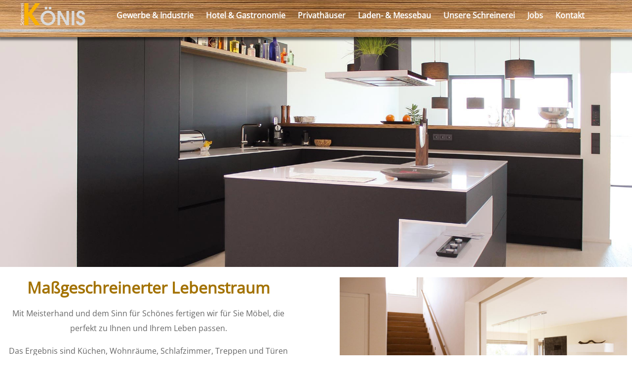

--- FILE ---
content_type: text/html; charset=utf-8
request_url: https://www.schreinerei-koenis.de/privathaeuser.html
body_size: 3284
content:
<!DOCTYPE html>
<html lang="de">
<head>

      <meta charset="utf-8">
    <title>Privathäuser - Schreinerei Könis in Ottobeuren (Allgäu)</title>
    <base href="https://www.schreinerei-koenis.de/">

          <meta name="robots" content="index,follow">
      <meta name="description" content="Ob Schlafzimmer, Küche oder Wohnraum, mit einem Handwerksstück von der Schreinerei Könis werden Sie sicherlich zufrieden sein.">
      <meta name="keywords" content="">
      <meta name="generator" content="Contao Open Source CMS">
    
    <meta name="viewport" content="width=device-width,initial-scale=1.0">
        <link rel="stylesheet" href="assets/css/fc09c79fccad.css">
        <script src="assets/js/eaaafae65136.js"></script>

          <!--[if lt IE 9]><script src="assets/html5shiv/3.7.2/html5shiv-printshiv.min.js"></script><![endif]-->
      
</head>
<body id="top" class="mac chrome webkit ch131">

      
    <div id="wrapper">

                        <header id="header">
            <div class="inside">
              
<div class="ce_image header logo first last block">

  
  
  <figure class="image_container">

          <a href="schreinerei-koenis.html">
    
    

<img src="assets/images/f/logo-koenis-bb82bf2f.svg" width="148" height="74" alt="">



          </a>
    
    
  </figure>


</div>

<!-- indexer::stop -->
<nav class="mod_navigation block">

  
  <a href="privathaeuser.html#skipNavigation2" class="invisible">Navigation überspringen</a>

  
<ul class="level_1">
            <li class="sibling first"><a href="gewerbe-industrie.html" title="Gewerbe &amp; Industrie" class="sibling first">Gewerbe & Industrie</a></li>
                <li class="sibling"><a href="hotel-gastronomie.html" title="Hotel &amp; Gastronomie" class="sibling">Hotel & Gastronomie</a></li>
                <li class="active"><span class="active">Privathäuser</span></li>
                <li class="sibling"><a href="laden-messebau.html" title="Laden- &amp; Messebau" class="sibling">Laden- & Messebau</a></li>
                <li class="sibling"><a href="unsere-schreinerei.html" title="Unsere Schreinerei" class="sibling">Unsere Schreinerei</a></li>
                <li class="sibling"><a href="jobs.html" title="Jobs" class="sibling">Jobs</a></li>
                <li class="sibling last"><a href="kontakt.html" title="Kontakt" class="sibling last">Kontakt</a></li>
      </ul>

  <a id="skipNavigation2" class="invisible">&nbsp;</a>

</nav>
<!-- indexer::continue -->

<nav class="menu-toggle">
    <a href="#mmenu">
        <i class="fa fa-bars fa-2x"></i>
    </a>
</nav>
<!-- indexer::stop -->
	<nav class="mod_custommmenu invisible block" id="mmenu">

	
		<a href="privathaeuser.html#skipNavigation1" class="invisible">Navigation überspringen</a>

		
<ul class="level_1">
            <li class="first"><a href="home.html" title="Willkommen bei Könis" class="first">Home</a></li>
                <li><a href="gewerbe-industrie.html" title="Gewerbe &amp; Industrie">Gewerbe & Industrie</a></li>
                <li><a href="hotel-gastronomie.html" title="Hotel &amp; Gastronomie">Hotel & Gastronomie</a></li>
                <li class="active"><span class="active">Privathäuser</span></li>
                <li><a href="laden-messebau.html" title="Laden- &amp; Messebau">Laden- & Messebau</a></li>
                <li><a href="unsere-schreinerei.html" title="Unsere Schreinerei">Unsere Schreinerei</a></li>
                <li><a href="kontakt.html" title="Kontakt">Kontakt</a></li>
                <li><a href="impressum.html" title="Impressum">Impressum</a></li>
                <li class="last"><a href="datenschutz.html" title="Datenschutz" class="last">Datenschutz</a></li>
      </ul>

		<a id="skipNavigation1" class="invisible">&nbsp;</a>

	</nav>
<!-- indexer::continue -->
            </div>
          </header>
              
      
<div class="custom">

      <div id="headerslider">
      <div class="inside">
        
<div class="mod_article fullwidth first last block" id="privatbereich-fullwidth">

  
  
<div class="ce_image first last block">

  
  
  <figure class="image_container">

    
    

<img src="files/schreinerei-koenis/headerbilder/koenis-privat-headerbild.jpg" width="1920" height="700" alt="">



    
    
  </figure>


</div>

  
</div>
      </div>
    </div>
  
</div>

              <div id="container">

                      <div id="main">
              <div class="inside">
                
<div class="mod_article first last block" id="privathaeuser">

  
  <div class="rs-columns ce_rs_columns_start first">

	<div class="rs-column -large-col-2-1 -large-first -large-first-row -medium-col-2-1 -medium-first -medium-first-row -small-col-1-1 -small-first -small-last -small-first-row">
<div class="ce_text centered block">

      <h1>Maßgeschreinerter Lebenstraum</h1>
  
  
      <p>Mit Meisterhand und dem Sinn für Schönes fertigen wir für Sie Möbel, die perfekt zu Ihnen und Ihrem Leben passen.</p>
<p>Das Ergebnis sind Küchen, Wohnräume, Schlafzimmer, Treppen und Türen als auch Möbel, die Ihnen ein Leben lang Freude machen.&nbsp;</p>
<p>&nbsp;</p>  
  
  

</div>
</div><div class="rs-column -large-col-2-1 -large-last -large-first-row -medium-col-2-1 -medium-last -medium-first-row -small-col-1-1 -small-first -small-last">
<div class="ce_image block">

  
  
  <figure class="image_container">

    
    

<img src="files/schreinerei-koenis/privatbereich/koenis-privatbereich-02.jpg" width="1200" height="800" alt="">



    
    
  </figure>


</div>
</div></div>
<div class="rs-columns ce_rs_columns_start">

	<div class="rs-column -large-col-2-1 -large-first -large-first-row -medium-col-2-1 -medium-first -medium-first-row -small-col-1-1 -small-first -small-last -small-first-row">
<div class="ce_image block">

  
  
  <figure class="image_container">

    
    

<img src="files/schreinerei-koenis/privatbereich/koenis-privatbereich-01.jpg" width="1200" height="800" alt="">



    
    
  </figure>


</div>
</div><div class="rs-column -large-col-2-1 -large-last -large-first-row -medium-col-2-1 -medium-last -medium-first-row -small-col-1-1 -small-first -small-last">
<div class="ce_text centered block">

      <h2>Die Küche ist der Lebensmittelpunkt jeder Familie</h2>
  
  
      <p><strong>Das Auge kocht schließlich mit.</strong></p>
<p>Aus diesem Grund sollte eine Küche genau so sein, wie Sie sich diese Wünschen. Funktionell, aufgeräumt und das Design - ein Leckerbissen.</p>
<p>Lassen Sie sich hinsichtlich Materialien, Oberflächen und Funktionalität von uns beraten. Das Ergebnis wird eine Küche sein, welche Sie mit Freude zu Ihrem Lebensmittelpunkt machen werden.</p>  
  
  

</div>
</div></div>
<div class="rs-columns ce_rs_columns_start">

	<div class="rs-column -large-col-2-1 -large-first -large-first-row -medium-col-2-1 -medium-first -medium-first-row -small-col-1-1 -small-first -small-last -small-first-row">
<div class="ce_text centered block">

      <h2>Treppen & Türen</h2>
  
  
      <p>Haben Sie sich schon mal gefragt wie oft Sie Türen öffnen und schließen <br>bzw. die Treppe hoch und wieder runterlaufen?</p>
<p>Wir verbinden Funktionalität und Sicherheit einer Treppe oder einer Türe mit dem gestalterischen Aspekt.</p>
<p><strong>Unser Ziel</strong>: Haben Sie Freude, wenn Sie sicher von A nach B kommen.</p>  
  
  

</div>
</div><div class="rs-column -large-col-2-1 -large-last -large-first-row -medium-col-2-1 -medium-last -medium-first-row -small-col-1-1 -small-first -small-last">
<div class="ce_image block">

  
  
  <figure class="image_container">

    
    

<img src="files/schreinerei-koenis/privatbereich/koenis-privatbereich-17.jpg" width="1200" height="800" alt="">



    
    
  </figure>


</div>
</div></div>
<div class="rs-columns ce_rs_columns_start">

	<div class="rs-column -large-col-2-1 -large-first -large-first-row -medium-col-2-1 -medium-first -medium-first-row -small-col-1-1 -small-first -small-last -small-first-row">
<div class="ce_image block">

  
  
  <figure class="image_container">

    
    

<img src="files/schreinerei-koenis/privatbereich/koenis-Privat-Bad.jpg" width="1200" height="800" alt="">



    
    
  </figure>


</div>
</div><div class="rs-column -large-col-2-1 -large-last -large-first-row -medium-col-2-1 -medium-last -medium-first-row -small-col-1-1 -small-first -small-last">
<div class="ce_text centered block">

      <h2>Badmöbel</h2>
  
  
      <p><strong>Entspannung fängt zu Hause an!</strong></p>
<p>Mit unseren Möbeln bringen wir Wellnes in Ihr Bad. Abgestimmt nach Ihren Wünschen schaffen wir Platz im Bad, durch raffinierte Schranksysteme. Oder wir rücken Sie ins rechte Licht mit individuellen Spiegelschränken.</p>
<p>Natürlich achten wir auf die Auswahl der richtigen Materialien.</p>  
  
  

</div>
</div></div>

<hr color="#C0C0C0" width="100%" align="center" />
<div class="ce_gallery last block">

  
  
  
<ul class="cols_12">
                    <li class="row_0 row_first row_last even col_0 col_first">
          <figure class="image_container">
                          <a href="files/schreinerei-koenis/privatbereich/koenis-privatbereich-12.jpg" data-lightbox="lb16" title="koenis-privatbereich-12.jpg">

<img src="assets/images/6/koenis-privatbereich-12-c12ef8a6.jpg" width="320" height="210" alt="koenis-privatbereich-12.jpg">


</a>
                                  </figure>
        </li>
                        <li class="row_0 row_first row_last even col_1">
          <figure class="image_container">
                          <a href="files/schreinerei-koenis/privatbereich/koenis-privatbereich-03.jpg" data-lightbox="lb16" title="koenis-privatbereich-03.jpg">

<img src="assets/images/b/koenis-privatbereich-03-c5e0039b.jpg" width="320" height="210" alt="koenis-privatbereich-03.jpg">


</a>
                                  </figure>
        </li>
                        <li class="row_0 row_first row_last even col_2">
          <figure class="image_container">
                          <a href="files/schreinerei-koenis/privatbereich/koenis-privatbereich-08.jpg" data-lightbox="lb16" title="koenis-privatbereich-08.jpg">

<img src="assets/images/2/koenis-privatbereich-08-a91d3ac2.jpg" width="320" height="210" alt="koenis-privatbereich-08.jpg">


</a>
                                  </figure>
        </li>
                        <li class="row_0 row_first row_last even col_3">
          <figure class="image_container">
                          <a href="files/schreinerei-koenis/privatbereich/koenis-privatbereich-09.jpg" data-lightbox="lb16" title="koenis-privatbereich-09.jpg">

<img src="assets/images/f/koenis-privatbereich-09-f68e767f.jpg" width="320" height="210" alt="koenis-privatbereich-09.jpg">


</a>
                                  </figure>
        </li>
                        <li class="row_0 row_first row_last even col_4">
          <figure class="image_container">
                          <a href="files/schreinerei-koenis/privatbereich/koenis-privatbereich-05.jpg" data-lightbox="lb16" title="koenis-privatbereich-05.jpg">

<img src="assets/images/d/koenis-privatbereich-05-9cb5ec0d.jpg" width="320" height="210" alt="koenis-privatbereich-05.jpg">


</a>
                                  </figure>
        </li>
                        <li class="row_0 row_first row_last even col_5">
          <figure class="image_container">
                          <a href="files/schreinerei-koenis/privatbereich/koenis-privatbereich-10.jpg" data-lightbox="lb16" title="koenis-privatbereich-10.jpg">

<img src="assets/images/6/koenis-privatbereich-10-4338fe36.jpg" width="320" height="210" alt="koenis-privatbereich-10.jpg">


</a>
                                  </figure>
        </li>
                        <li class="row_0 row_first row_last even col_6">
          <figure class="image_container">
                          <a href="files/schreinerei-koenis/privatbereich/koenis-privatbereich-06.jpg" data-lightbox="lb16" title="koenis-privatbereich-06.jpg">

<img src="assets/images/3/koenis-privatbereich-06-5f0ea863.jpg" width="320" height="210" alt="koenis-privatbereich-06.jpg">


</a>
                                  </figure>
        </li>
                        <li class="row_0 row_first row_last even col_7">
          <figure class="image_container">
                          <a href="files/schreinerei-koenis/privatbereich/koenis-privatbereich-13.jpg" data-lightbox="lb16" title="koenis-privatbereich-13.jpg">

<img src="assets/images/0/koenis-privatbereich-13-44added0.jpg" width="320" height="210" alt="koenis-privatbereich-13.jpg">


</a>
                                  </figure>
        </li>
                        <li class="row_0 row_first row_last even col_8">
          <figure class="image_container">
                          <a href="files/schreinerei-koenis/privatbereich/koenis-treppenbau.jpg" data-lightbox="lb16" title="koenis-treppenbau.jpg">

<img src="assets/images/f/koenis-treppenbau-4b8cd15f.jpg" width="320" height="210" alt="koenis-treppenbau.jpg">


</a>
                                  </figure>
        </li>
                        <li class="row_0 row_first row_last even col_9">
          <figure class="image_container">
                          <a href="files/schreinerei-koenis/privatbereich/koenis-treppenbau-02.jpg" data-lightbox="lb16" title="koenis-treppenbau-02.jpg">

<img src="assets/images/5/koenis-treppenbau-02-d8dd3f65.jpg" width="320" height="210" alt="koenis-treppenbau-02.jpg">


</a>
                                  </figure>
        </li>
                        <li class="row_0 row_first row_last even col_10">
          <figure class="image_container">
                          <a href="files/schreinerei-koenis/privatbereich/koenis-treppenbau-03.jpg" data-lightbox="lb16" title="koenis-treppenbau-03.jpg">

<img src="assets/images/0/koenis-treppenbau-03-8ce4f8f0.jpg" width="320" height="210" alt="koenis-treppenbau-03.jpg">


</a>
                                  </figure>
        </li>
                        <li class="row_0 row_first row_last even col_11 col_last">
          <figure class="image_container">
                          <a href="files/schreinerei-koenis/privatbereich/koenis-Privat-Bett-1.jpg" data-lightbox="lb16" title="koenis-Privat-Bett-1.jpg">

<img src="assets/images/a/koenis-Privat-Bett-1-34197c1a.jpg" width="320" height="210" alt="koenis-Privat-Bett-1.jpg">


</a>
                                  </figure>
        </li>
            </ul>

  

</div>

  
</div>
              </div>
                          </div>
          
                                
                                
        </div>
      
      
                        <footer id="footer">
            <div class="inside">
              
<div class="ce_text first block">

  
  
      <p>Schreinerei Könis<br>Rudolf-Diesel-Straße 1<br>87724 Ottobeuren</p>  
  
  

</div>

<div class="ce_text block">

  
  
      <p>Telefon: 0049 8332 92351-0<br>Telefax: 0049 8332 92351-20<br>E-Mail: <a href="&#109;&#97;&#105;&#108;&#116;&#111;&#58;&#105;&#x6E;&#x66;&#111;&#64;&#115;&#99;&#x68;&#x72;&#x65;&#105;&#x6E;&#101;&#x72;&#101;&#105;&#x2D;&#107;&#111;&#101;&#x6E;&#105;&#x73;&#x2E;&#x64;&#x65;">&#105;&#x6E;&#x66;&#111;&#64;&#115;&#99;&#x68;&#x72;&#x65;&#105;&#x6E;&#101;&#x72;&#101;&#105;&#x2D;&#107;&#111;&#101;&#x6E;&#105;&#x73;&#x2E;&#x64;&#x65;</a></p>  
  
  

</div>

<div class="ce_text last block">

  
  
      <p><a href="impressum.html">Impressum</a></p>
<p><a href="datenschutz.html">Datenschutz</a></p>  
  
  

</div>
            </div>
          </footer>
              
    </div>

      
  
<script src="assets/jquery/colorbox/1.6.1/js/colorbox.min.js"></script>
<script>
  (function($) {
    $(document).ready(function() {
      $('a[data-lightbox]').map(function() {
        $(this).colorbox({
          // Put custom options here
          loop: false,
          rel: $(this).attr('data-lightbox'),
          maxWidth: '95%',
          maxHeight: '95%'
        });
      });
    });
  })(jQuery);
</script>

<script src="assets/swipe/2.0/js/swipe.min.js"></script>
<script>
  (function($) {
    $(document).ready(function() {
      $('.ce_sliderStart').each(function(i, cte) {
        var s = $('.content-slider', cte)[0],
            c = s.getAttribute('data-config').split(',');
        new Swipe(s, {
          // Put custom options here
          'auto': parseInt(c[0]),
          'speed': parseInt(c[1]),
          'startSlide': parseInt(c[2]),
          'continuous': parseInt(c[3]),
          'menu': $('.slider-control', cte)[0]
        });
      });
    });
  })(jQuery);
</script>

<script>
(function($) {
	var $mmenu = $('#mmenu');
	$(document).ready(function() {
		$mmenu.mmenu({
isMenu: true, offCanvas: { moveBackground: false, zposition: "front" }		}, {
			classNames: {
				selected: "active"
			}
		}).removeClass('invisible');
	});
})(jQuery);
</script>

<script>setTimeout(function(){var e=function(e,t){try{var n=new XMLHttpRequest}catch(r){return}n.open("GET",e,!0),n.onreadystatechange=function(){this.readyState==4&&this.status==200&&typeof t=="function"&&t(this.responseText)},n.send()},t="system/cron/cron.";e(t+"txt",function(n){parseInt(n||0)<Math.round(+(new Date)/1e3)-86400&&e(t+"php")})},5e3);</script>

</body>
</html>


--- FILE ---
content_type: image/svg+xml
request_url: https://www.schreinerei-koenis.de/assets/images/f/logo-koenis-bb82bf2f.svg
body_size: 2247
content:
<?xml version="1.0" encoding="utf-8"?>
<!-- Generator: Adobe Illustrator 21.1.0, SVG Export Plug-In . SVG Version: 6.00 Build 0)  -->
<svg xmlns="http://www.w3.org/2000/svg" xmlns:xlink="http://www.w3.org/1999/xlink" version="1.1" width="148" height="74"><svg xmlns:xlink="http://www.w3.org/1999/xlink" version="1.1" id="Ebene_1" x="0" y="0" viewBox="0 0 850.4 425.2" style="enable-background:new 0 0 850.4 425.2;" xml:space="preserve" width="148" height="74">
<style type="text/css">
	.st0{fill:#FFFFFF;}
	.st1{font-family:'SegoeUI';}
	.st2{font-size:12px;}
	.st3{fill:#F9B000;}
	.st4{fill:#DADADA;}
	.st5{clip-path:url(#SVGID_2_);}
	.st6{fill:#010202;}
	.st7{font-family:'SegoeUI-Semibold';}
	.st8{font-size:59.5217px;}
	.st9{clip-path:url(#SVGID_4_);}
	.st10{font-size:52.1704px;}
</style>
<text transform="matrix(1 0 0 1 4.2523 -9.4571)" class="st0 st1 st2">AantGarGotItcTEEDem regular</text>
<g>
	<path class="st3" d="M70.9,338.6V83.3h47.3v110.3l80.4-110.3h55.7L158,208.8l96.3,129.8h-55.7l-80.4-112v112H70.9z"/>
	<path class="st4" d="M346.4,169.4c16.2,0,31.3,4.3,45.3,12.8c13.9,8.5,24.6,20,32,34.4c6.2,12.3,9.4,25.4,9.4,39.1   c0,16.2-4.3,31.2-12.8,45c-8.5,13.9-20,24.4-34.5,31.7c-12.4,6.3-25.4,9.5-39.1,9.5c-16.5,0-31.6-4.2-45.6-12.6   c-13.9-8.4-24.5-19.9-32-34.3c-6.3-12.3-9.5-25.7-9.5-40.2c0-15.4,4.2-30.1,12.6-44c8.3-13.7,19.9-24.3,34.6-31.8   C318.9,172.7,332.1,169.6,346.4,169.4z M346.4,198.1c-15.4,0-28.6,5.6-39.5,16.8c-5.2,5.3-9.2,11.5-12.2,18.6   c-2.9,7.1-4.4,14.3-4.4,21.6c0,16.4,5.6,30.2,16.7,41.5c10.9,11.1,24.1,16.7,39.6,16.7c15.2,0,28.3-5.5,39.1-16.5   c11-11.3,16.5-25,16.5-41c0-7.7-1.5-15.2-4.4-22.4c-2.9-7.2-7-13.4-12.3-18.6C374.8,203.9,361.7,198.3,346.4,198.1z M308.2,155.3   v-29.9h29.9v29.9H308.2z M354.7,155.3v-29.9h29.9v29.9H354.7z"/>
	<path class="st4" d="M456.2,338.6V172.7h35l69,120.7V172.7H591v165.9h-34.4L487,218v120.6H456.2z"/>
	<path class="st4" d="M621.5,338.6V172.7h30.8v165.9H621.5z"/>
	<path class="st4" d="M671.6,290.9h32.2c0.2,6.8,2.3,12.2,6.4,16.2c4.1,4,9.5,6,16.3,6c6.6,0,11.9-2,16.1-5.9   c4.2-3.9,6.3-8.9,6.3-15c0-5.9-1.7-10.7-5-14.4c-3.4-3.7-9.2-7-17.4-10c-11.9-4.3-19.8-7.4-23.8-9.4c-3.9-2-7.6-4.7-11.1-8.2   c-9.3-9.2-14-20.4-14-33.7c0-12.4,4.4-23.1,13.1-32.1c9.7-10,21.6-15.1,35.6-15.1c7.3,0,14.3,1.6,21.1,4.8   c6.8,3.2,12.5,7.6,17.3,13.2c6.6,7.9,10.1,17.7,10.7,29.2h-31.7c-0.5-5.8-2.4-10.3-5.6-13.6c-3.2-3.3-7.5-4.9-12.6-4.9   c-5.3,0-9.5,1.5-12.6,4.6c-3.1,3-4.7,7.1-4.7,12.2c0,5.5,2.1,10,6.3,13.4c3.3,2.7,10.5,5.9,21.5,9.7c12.9,4.5,22.4,9.6,28.4,15.3   c10,9.4,15.1,21,15.1,34.9c0,14.8-5.1,27.3-15.2,37.4c-10.9,10.9-23.8,16.3-38.7,16.3c-8.3,0-16.4-1.8-24.1-5.5   c-7.7-3.6-14.1-8.6-19-14.9C675.8,312.9,672.2,302.7,671.6,290.9z"/>
</g>
<g>
	<defs>
		<rect id="SVGID_1_" x="325" y="119.6" width="25.5" height="71.4"/>
	</defs>
	<clipPath id="SVGID_2_">
		<use xlink:href="#SVGID_1_" style="overflow:visible;"/>
	</clipPath>
	<g class="st5">
		<text transform="matrix(-6.123233e-17 -0.868 1 -5.314881e-17 64.4625 338.5835)"><tspan x="0" y="0" class="st6 st7 st8">Sch</tspan><tspan x="93.6" y="0" class="st6 st7 st8">r</tspan><tspan x="114.7" y="0" class="st6 st7 st8">eine</tspan><tspan x="226.3" y="0" class="st6 st7 st8">r</tspan><tspan x="247.4" y="0" class="st6 st7 st8">e</tspan><tspan x="278.5" y="0" class="st6 st7 st8">i</tspan></text>
	</g>
</g>
<g>
	<defs>
		<rect id="SVGID_3_" x="70.9" y="83.3" width="47.3" height="255.3"/>
	</defs>
	<clipPath id="SVGID_4_">
		<use xlink:href="#SVGID_3_" style="overflow:visible;"/>
	</clipPath>
	<g class="st9">
		<text transform="matrix(-6.123232e-17 -1 1 -6.123232e-17 65.9141 338.5835)"><tspan x="0" y="0" class="st0 st7 st10">Sch</tspan><tspan x="82" y="0" class="st0 st7 st10">r</tspan><tspan x="100.5" y="0" class="st0 st7 st10">eine</tspan><tspan x="198.4" y="0" class="st0 st7 st10">r</tspan><tspan x="216.8" y="0" class="st0 st7 st10">e</tspan><tspan x="244.1" y="0" class="st0 st7 st10">i</tspan></text>
	</g>
</g>
<g>
	<path class="st0" d="M55.9,337.2c1.3-2.2,2.5-5.4,2.5-8.7c0-5-2.6-7.9-6.4-7.9c-3.5,0-5.5,2-7.5,7.1c-2.2,6.2-5.4,10-10.7,10   c-5.9,0-10.3-4.9-10.3-12.2c0-3.9,0.9-6.7,1.8-8.3l4,1.3c-0.7,1.2-1.8,3.8-1.8,7.2c0,5.2,3.1,7.1,5.7,7.1c3.5,0,5.3-2.3,7.3-7.5   c2.5-6.4,5.5-9.6,11.1-9.6c5.8,0,10.9,4.3,10.9,13.2c0,3.6-1.1,7.6-2.4,9.6L55.9,337.2z"/>
	<path class="st0" d="M60.8,289.4c0.7,1.3,1.6,4.1,1.6,7.8c0,8.2-5.5,13.5-13.8,13.5c-8.3,0-14.4-5.7-14.4-14.6   c0-2.9,0.7-5.5,1.4-6.8l3.8,1.1c-0.7,1.2-1.3,3-1.3,5.7c0,6.2,4.6,9.6,10.3,9.6c6.3,0,10.1-4,10.1-9.4c0-2.8-0.7-4.7-1.3-6.1   L60.8,289.4z"/>
	<path class="st0" d="M22,283.6v-4.9h16.9v-0.1c-1.4-0.8-2.6-2-3.5-3.5c-0.8-1.5-1.4-3.2-1.4-5c0-3.6,2.2-9.5,11.6-9.5h16.1v4.9   H46.2c-4.4,0-8.1,1.6-8.1,6.3c0,3.2,2.2,5.7,4.9,6.6c0.7,0.3,1.4,0.3,2.4,0.3h16.4v4.9H22z"/>
	<path class="st0" d="M43.1,252.5c-3.2,0-5.9,0.1-8.5,0.2v-4.3l5.3-0.2V248c-3.6-1.2-5.9-4.2-5.9-7.5c0-0.6,0.1-1,0.2-1.4h4.7   c-0.1,0.5-0.2,1-0.2,1.7c0,3.5,2.6,5.9,6.3,6.6c0.7,0.1,1.5,0.2,2.3,0.2h14.5v4.9H43.1z"/>
	<path class="st0" d="M49.1,232c6.7-0.1,9.4-4.4,9.4-9.3c0-3.5-0.6-5.7-1.4-7.5l3.5-0.8c0.8,1.7,1.7,4.7,1.7,9   c0,8.3-5.5,13.3-13.7,13.3c-8.2,0-14.6-4.8-14.6-12.7c0-8.9,7.8-11.2,12.8-11.2c1,0,1.8,0.1,2.3,0.2V232z M45.6,217.5   c-3.1-0.1-8,1.3-8,6.8c0,5,4.6,7.2,8,7.6V217.5z"/>
	<path class="st0" d="M27.1,201.1c1.7-0.1,3,1.2,3,3.1c0,1.7-1.3,3-3,3c-1.7,0-3.1-1.3-3.1-3.1C24,202.3,25.3,201.1,27.1,201.1z    M61.8,206.6H34.7v-4.9h27.1V206.6z"/>
	<path class="st0" d="M42,193.5c-2.8,0-5.1,0.1-7.3,0.2v-4.4l4.5-0.3V189c-2.6-1.3-5.1-4.5-5.1-9c0-3.8,2.2-9.6,11.5-9.6h16.2v4.9   H46.2c-4.4,0-8,1.6-8,6.3c0,3.2,2.3,5.8,5,6.6c0.6,0.2,1.5,0.3,2.3,0.3h16.3v4.9H42z"/>
	<path class="st0" d="M49.1,159.7c6.7-0.1,9.4-4.4,9.4-9.3c0-3.5-0.6-5.7-1.4-7.5l3.5-0.8c0.8,1.7,1.7,4.7,1.7,9   c0,8.3-5.5,13.3-13.7,13.3c-8.2,0-14.6-4.8-14.6-12.7c0-8.9,7.8-11.2,12.8-11.2c1,0,1.8,0.1,2.3,0.2V159.7z M45.6,145.2   c-3.1-0.1-8,1.3-8,6.8c0,5,4.6,7.2,8,7.6V145.2z"/>
	<path class="st0" d="M43.1,134.3c-3.2,0-5.9,0.1-8.5,0.2v-4.3l5.3-0.2v-0.2c-3.6-1.2-5.9-4.2-5.9-7.5c0-0.6,0.1-1,0.2-1.4h4.7   c-0.1,0.5-0.2,1-0.2,1.7c0,3.5,2.6,5.9,6.3,6.6c0.7,0.1,1.5,0.2,2.3,0.2h14.5v4.9H43.1z"/>
	<path class="st0" d="M49.1,113.8c6.7-0.1,9.4-4.4,9.4-9.3c0-3.5-0.6-5.7-1.4-7.5l3.5-0.8c0.8,1.7,1.7,4.7,1.7,9   c0,8.3-5.5,13.3-13.7,13.3c-8.2,0-14.6-4.8-14.6-12.7c0-8.9,7.8-11.2,12.8-11.2c1,0,1.8,0.1,2.3,0.2V113.8z M45.6,99.4   c-3.1-0.1-8,1.3-8,6.8c0,5,4.6,7.2,8,7.6V99.4z"/>
	<path class="st0" d="M27.1,83c1.7-0.1,3,1.2,3,3.1c0,1.7-1.3,3-3,3c-1.7,0-3.1-1.3-3.1-3.1C24,84.2,25.3,83,27.1,83z M61.8,88.5   H34.7v-4.9h27.1V88.5z"/>
</g>
</svg></svg>
